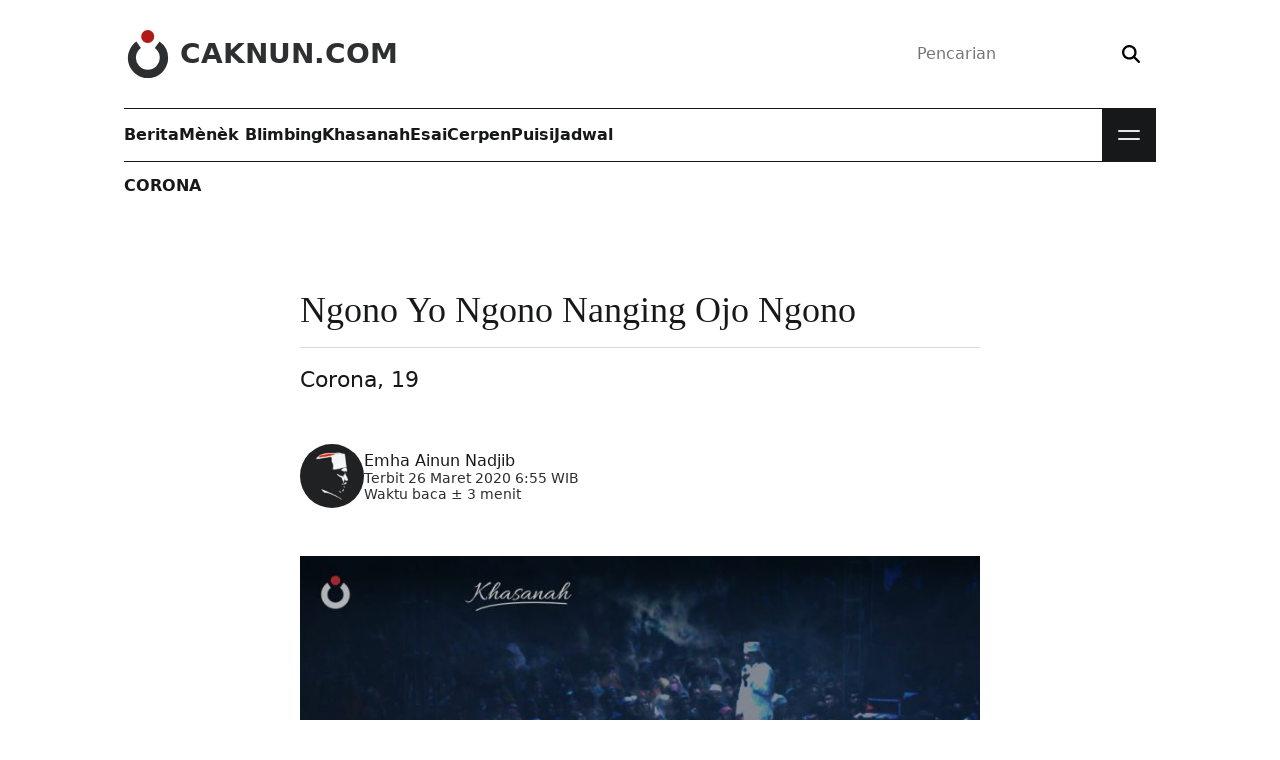

--- FILE ---
content_type: text/html; charset=UTF-8
request_url: https://www.caknun.com/2020/ngono-yo-ngono-nanging-ojo-ngono/
body_size: 15043
content:
<!doctype html>
<html lang="id">
<head>
	<meta charset="utf-8">
	<meta http-equiv="x-ua-compatible" content="ie=edge">
	<meta name="viewport" content="width=device-width,initial-scale=1">
	<title>Ngono Yo Ngono  Nanging Ojo Ngono • CakNun.com</title>
<link rel="preconnect" href="https://assets.caknun.com" crossorigin><link rel="preconnect" href="https://www.googletagmanager.com" crossorigin><link rel="preconnect" href="https://www.google-analytics.com" crossorigin><style>@font-face{font-family:'DM Serif Display';font-style:normal;font-weight:400;font-display:swap;src:url(https://assets.caknun.com/static/fonts/dmserifdisplay/v17/-nFnOHM81r4j6k0gjAW3mujVU2B2G_Bx0vrx52g.woff2) format("woff2");unicode-range:U+0000-00FF,U+0131,U+0152-0153,U+02BB-02BC,U+02C6,U+02DA,U+02DC,U+0304,U+0308,U+0329,U+2000-206F,U+20AC,U+2122,U+2191,U+2193,U+2212,U+2215,U+FEFF,U+FFFD;}@font-face{font-family:'DM Serif Display';font-style:italic;font-weight:400;font-display:swap;src:url(https://assets.caknun.com/static/fonts/dmserifdisplay/v17/-nFhOHM81r4j6k0gjAW3mujVU2B2G_VB0PD2xWr53A.woff2) format("woff2");unicode-range:U+0000-00FF,U+0131,U+0152-0153,U+02BB-02BC,U+02C6,U+02DA,U+02DC,U+0304,U+0308,U+0329,U+2000-206F,U+20AC,U+2122,U+2191,U+2193,U+2212,U+2215,U+FEFF,U+FFFD;}@font-face{font-family:'Public Sans';font-style:normal;font-weight:100 900;src:url(https://assets.caknun.com/static/fonts/publicsans/v21/ijwRs572Xtc6ZYQws9YVwnNGfJ7QwOk1.woff2) format("woff2");unicode-range:U+0000-00FF,U+0131,U+0152-0153,U+02BB-02BC,U+02C6,U+02DA,U+02DC,U+0304,U+0308,U+0329,U+2000-206F,U+20AC,U+2122,U+2191,U+2193,U+2212,U+2215,U+FEFF,U+FFFD;}@font-face{font-family:'Public Sans';font-style:italic;font-weight:100 900;src:url(https://assets.caknun.com/static/fonts/publicsans/v21/ijwTs572Xtc6ZYQws9YVwnNDTJzax8s3Jik.woff2) format("woff2");unicode-range:U+0000-00FF,U+0131,U+0152-0153,U+02BB-02BC,U+02C6,U+02DA,U+02DC,U+0304,U+0308,U+0329,U+2000-206F,U+20AC,U+2122,U+2191,U+2193,U+2212,U+2215,U+FEFF,U+FFFD;}</style>
<style>:root{--cb0:#000;--cb1:rgba(0,0,0,.9);--cb2:rgba(0,0,0,.7);--cb3:rgba(0,0,0,.3);--cb4:rgba(0,0,0,.15);--cw0:#fff;--cw1:hsla(0,0%,100%,.9);--cw2:hsla(0,0%,100%,.7);--cw3:hsla(0,0%,100%,.3);--cw4:hsla(0,0%,100%,.15);--cd0:#171819;--cd1:rgba(23,24,25,.9);--cd2:rgba(23,24,25,.6);--cd3:rgba(23,24,25,.3);--cd4:rgba(23,24,25,.15);--cr0:#a00;--cr1:rgba(170,0,0,.9);--cr2:rgba(170,0,0,.6);--cr3:rgba(170,0,0,.3);--cr4:rgba(170,0,0,.15);--cl0:#0b5394;--cl1:rgba(11,83,148,.9);--cl2:rgba(11,83,148,.6);--cl3:rgba(11,83,148,.3);--cl4:rgba(11,83,148,.15);color-scheme:light;--bgcolor:var(--cw0);--text:var(--cd0);--link:var(--cd0)}[data-theme=dark]{color-scheme:dark;--bgcolor:var(--cd0);--text:var(--cw0);--link:var(--cw0)}html{line-height:1.15;-webkit-text-size-adjust:100%}body{margin:0}main{display:block}h1{font-size:2em;margin:.67em 0}hr{box-sizing:content-box;height:0;overflow:visible}pre{font-family:monospace,monospace;font-size:1em}a{background-color:transparent}abbr[title]{border-bottom:none;text-decoration:underline;-webkit-text-decoration:underline dotted;text-decoration:underline dotted}b,strong{font-weight:bolder}code,kbd,samp{font-family:monospace,monospace;font-size:1em}small{font-size:80%}sub,sup{font-size:85%;line-height:0;position:relative;vertical-align:baseline}sub{bottom:-.25rem}sup{top:-.5rem}img{border-style:none}button,input,optgroup,select,textarea{font-family:inherit;font-size:100%;line-height:1.15;margin:0}button,input{overflow:visible}button,select{text-transform:none}[type=button],[type=reset],[type=submit],button{-webkit-appearance:button}[type=button]::-moz-focus-inner,[type=reset]::-moz-focus-inner,[type=submit]::-moz-focus-inner,button::-moz-focus-inner{border-style:none;padding:0}[type=button]:-moz-focusring,[type=reset]:-moz-focusring,[type=submit]:-moz-focusring,button:-moz-focusring{outline:1px dotted ButtonText}fieldset{padding:.35em .75em .625em}legend{box-sizing:border-box;color:inherit;display:table;max-width:100%;padding:0;white-space:normal}progress{vertical-align:baseline}textarea{overflow:auto}[type=checkbox],[type=radio]{box-sizing:border-box;padding:0}[type=number]::-webkit-inner-spin-button,[type=number]::-webkit-outer-spin-button{height:auto}[type=search]{-webkit-appearance:textfield;outline-offset:-2px}[type=search]::-webkit-search-decoration{-webkit-appearance:none}::-webkit-file-upload-button{-webkit-appearance:button;font:inherit}details{display:block}summary{display:list-item}[hidden],template{display:none}*,:after,:before{box-sizing:border-box}:focus-visible{outline:2px solid var(--cd0);outline-offset:4px}:target{scroll-margin-top:2ex}::-moz-selection{background:var(--cd1);color:var(--cw1)}::selection{background:var(--cd1);color:var(--cw1)}blockquote,dd,dl,dt,figure,form,h1,h2,h3,li,ol,p,pre,ul{margin:0;padding:0}body{-webkit-font-smoothing:antialiased;-webkit-tap-highlight-color:transparent;background-color:var(--bgcolor);color:var(--text);font-family:Public Sans,Segoe UI,system-ui,-apple-system,sans-serif;font-size:1rem;line-height:1.5;min-height:100vh;text-rendering:optimizeLegibility}.z,body{padding:0}.z{border:0;clip:rect(0 0 0 0);clip:rect(0,0,0,0);height:1px;margin:-1px;overflow:hidden;position:absolute;white-space:nowrap;width:1px}svg{display:inline-block;fill:currentcolor;stroke:currentcolor;stroke-width:0;vertical-align:top}svg:not(:root){overflow:hidden}h1{font-size:calc(1.35rem + 1.2vw)}@media (min-width:1200px){h1{font-size:2.25rem}}h2{font-size:calc(1.3rem + .6vw)}@media (min-width:1200px){h2{font-size:1.75rem}}h3{font-size:1.25rem}h1,h2,h3{line-height:1.15}p{overflow-wrap:break-word}a{color:var(--link);line-height:inherit;text-decoration:none}[type=search],[type=text]{-webkit-appearance:none;-moz-appearance:none;appearance:none;background:transparent;border:0;box-sizing:border-box;outline:0}[type=submit],button{background:transparent;border:0;outline:none;padding:0}img{display:block;height:auto;max-width:100%}.elps{display:-webkit-box;-webkit-line-clamp:2;-webkit-box-orient:vertical}.elps,.elpt{color:inherit;text-overflow:ellipsis}.elpt{white-space:nowrap}.elpt,.flex{overflow:hidden}.flex{position:relative;width:100%}.flex embed,.flex iframe{background:var(--cd4);border:0;height:100%;width:100%}.flex.ls{aspect-ratio:16/9}.flex.old{aspect-ratio:4/3}.flex.ig{aspect-ratio:2/3}.wpp-shortcode{opacity:0;transition:opacity .15s}.wpp-shortcode.wpp-ajax{min-height:auto;opacity:1}.cwa{color:var(--cw0)}.cwb{color:var(--cw1)}.cwc{color:var(--cw2)}.cda{color:var(--cd0)}.cdb{color:var(--cd1)}.cdc{color:var(--cd2)}.cra{color:var(--cr0)}.crb{color:var(--cr1)}.bwa{background:var(--cw0)}.bbb{background:var(--cb1)}.bda{background:var(--cd0)}.bdb{background:var(--cd1)}.bde{background:var(--cd4)}.bra{background:var(--cr0)}.brb{background:var(--cr1)}.bre{background:var(--cr4)}.ffa{font-family:Public Sans,Segoe UI,system-ui,-apple-system,sans-serif}.ffb{font-family:"DM Serif Display",Georgia,Times,serif}.ffc{font-family:monospace,monospace}.fla{letter-spacing:-.04em}.fsb{font-size:.875rem}.fsc{font-size:1rem}.fsd{font-size:1.125rem}.fse{font-size:1.25rem}.fsf{font-size:calc(1.2625rem + .15vw)}@media (min-width:1200px){.fsf{font-size:1.375rem}}.fsg{font-size:calc(1.275rem + .3vw)}@media (min-width:1200px){.fsg{font-size:1.5rem}}.fsh{font-size:calc(1.3rem + .6vw)}@media (min-width:1200px){.fsh{font-size:1.75rem}}.fsi{font-size:calc(1.325rem + .9vw)}@media (min-width:1200px){.fsi{font-size:2rem}}.fsj{font-size:calc(1.35rem + 1.2vw)}@media (min-width:1200px){.fsj{font-size:2.25rem}}.fsk{font-size:calc(1.3875rem + 1.65vw)}@media (min-width:1200px){.fsk{font-size:2.625rem}}.fsl{font-size:calc(1.425rem + 2.1vw)}@media (min-width:1200px){.fsl{font-size:3rem}}.fwa{font-weight:400}.fwb{font-weight:700}.ftt{text-transform:uppercase}.ftc{text-align:center}.ftd:focus,.ftd:hover{text-decoration:none}.fte:focus,.fte:hover{filter:brightness(.85)}.fha{line-height:normal}.fhb{line-height:1}.fhc{line-height:1.333}.mta{margin-top:4px}.mtb{margin-top:.5rem}.mtc{margin-top:1rem}.mtd{margin-top:1.5rem}.mte{margin-top:2rem}.mtf{margin-top:3rem}.mtg{margin-top:4rem}.mti{margin-top:-3rem}.mtj{margin-top:-4rem}.mra{margin-right:4px}.mrb{margin-right:.5rem}.mrc{margin-right:1rem}.mre{margin-right:2rem}.mba{margin-bottom:4px}.mbb{margin-bottom:.5rem}.mbc{margin-bottom:1rem}.mbd{margin-bottom:1.5rem}.mbe{margin-bottom:2rem}.mbf{margin-bottom:3rem}.mbg{margin-bottom:4rem}.mla{margin-left:4px}.mlb{margin-left:.5rem}.mlc{margin-left:1rem}.mle{margin-left:2rem}.mx{margin:0 1.5rem}.pta{padding-top:4px}.ptb{padding-top:.5rem}.ptc{padding-top:1rem}.ptd{padding-top:1.5rem}.pte{padding-top:2rem}.ptf{padding-top:3rem}.ptg{padding-top:4rem}.pth{padding-top:5rem}.ptz{padding-top:15rem}.pra{padding-right:4px}.prb{padding-right:.5rem}.prc{padding-right:1rem}.prd{padding-right:1.5rem}.pre{padding-right:2rem}.prf{padding-right:3rem}.prg{padding-right:4rem}.pba{padding-bottom:4px}.pbb{padding-bottom:.5rem}.pbc{padding-bottom:1rem}.pbd{padding-bottom:1.5rem}.pbe{padding-bottom:2rem}.pbf{padding-bottom:3rem}.pbg{padding-bottom:4rem}.pla{padding-left:4px}.plb{padding-left:.5rem}.plc{padding-left:1rem}.pld{padding-left:1.5rem}.ple{padding-left:2rem}.plf{padding-left:3rem}.plg{padding-left:4rem}.pw{padding:1rem}.px{padding:0 1.5rem}.py{padding:1rem 1.5rem}.pz{padding:.5rem 1.5rem}.ra{border-radius:6px}.rb{border-radius:.5rem}.rc{border-radius:.625rem}.rd{border-radius:.75rem}.re{border-radius:2rem}.rg{border-radius:50%}.daa{display:block}.dab{display:inline-block}.dfa{display:flex}.dfb{flex-wrap:wrap}.dfc{flex-direction:column}.dfd{align-self:flex-start}.dfe{align-items:center}.dff{align-items:flex-start}.dfg{flex:1 1 auto}.dfh{flex:1 1 0}.dfi{flex-basis:18.75rem}.dfo{justify-content:space-between}.dfp{justify-content:center}.dfq{justify-content:flex-end}.dfr{flex-basis:50%}.dga{display:grid}.dgb{grid:auto-flow/repeat(2,1fr)}.dgc{grid:auto-flow/repeat(3,1fr)}.dgd{grid:auto-flow/repeat(4,1fr)}@media (max-width:1022px){.dgd{grid:auto-flow/repeat(3,1fr)}}.dge{grid:auto-flow/repeat(5,1fr)}.dgf{grid:auto-flow/repeat(auto,1fr)}.ga{-moz-column-gap:4rem;column-gap:4rem}.gb{-moz-column-gap:2rem;column-gap:2rem}.gc{-moz-column-gap:1.5rem;column-gap:1.5rem}.gd{-moz-column-gap:1rem;column-gap:1rem}.ge{-moz-column-gap:.5rem;column-gap:.5rem}.gf{row-gap:4rem}.gg{row-gap:3rem}.gh{row-gap:2rem}.gi{row-gap:1.5rem}.gj{row-gap:1rem}.gk{row-gap:.5rem}.ov{overflow:hidden}.ow{overflow-wrap:anywhere}.ob{overflow-wrap:break-word}.ox{overflow-x:scroll;overflow-y:hidden;scroll-behavior:smooth;scroll-snap-type:none}.ox li:last-of-type{padding-right:1rem}.oxa{scrollbar-width:none}.os{white-space:nowrap}.psa{position:relative}.psb{position:absolute}.psc{position:fixed}.pst{position:sticky}.bl:after,.blr:after,.bt:before{content:"";display:block;height:1px;left:0;position:absolute;right:0}.bt:before{top:0}.bl:after,.bt:before{background:var(--cb4)}.bl:after{bottom:0}.blr:after{background:var(--cr1);bottom:0}.blx .bl:last-of-type:after{background:transparent}.za{z-index:1}.zb{z-index:2}.zc{z-index:3}.zd{z-index:4}.als{aspect-ratio:16/9}.asq{aspect-ratio:1}.ofc img{-o-object-fit:cover;object-fit:cover}.wa{width:1rem}.wb{width:1.5rem}.wc{width:1.75rem}.wd{width:2rem}.we{width:3rem}.wf{width:4rem}.wg{width:6rem}.wh{width:8rem}.wi{width:13.75rem}.wr{max-width:67.5rem}.ws{width:18.75rem}.wt{max-width:42.5rem}.wu{max-width:calc(100% - 2rem)}.wv{max-width:50%}.ww{width:100%}.ha{height:1rem}.hb{height:1.5rem}.hc{height:1.75rem}.hd{height:2rem}.he{height:3rem}.hf{height:4rem}.hg{height:6rem}.hh{height:8rem}.hi{height:13.75rem}.hw{height:100%}.ua{list-style-type:none}.uw:after{clear:both;content:"";display:block}.s__header_t{height:6.75rem}.brand__d{fill:var(--cr1)}.brand__c{fill:var(--cd1)}.brand__n{color:var(--cd1)}.s__menu.bl:after,.s__menu.bt:before{background:var(--cd0)}.m__nav{min-height:3.375rem}.m__nav a{color:var(--text)}.mbtn{background:var(--cd0);cursor:pointer;height:3.375rem;width:3.375rem}.mbtn__b{height:1.875rem;right:.75rem;top:.75rem;transform:none;width:1.875rem}.mbtn__l{background:var(--cw1);height:2px;right:4px;width:1.375rem}.mbtn__lb,.mbtn__lt{transition:transform .2s}.mbtn__lt{top:.875rem;transform:translateY(-4px)}.mbtn__lb{bottom:.875rem;transform:translateY(4px)}.s__nav{background:var(--cd0);display:flex;left:0;max-height:0;overflow:hidden;position:absolute;top:3.375rem;transition:max-height .2s;width:100%}.s__nav a{color:var(--cw1)}.s__nav .bl:after{background:var(--cw4)}.nav__d{bottom:0;left:0;pointer-events:none;right:0;top:0}.bg .s__menu:after,.bg .s__menu:before{background:var(--cw1)}.bg .brand__c,.bg .brand__d{fill:var(--cw1)}.bg .brand__n{color:var(--cw1)}.bg .m__nav a{color:var(--cw0)}.bg form{box-shadow:0 0 0 1px var(--cw2)}.bg button{color:var(--cw2)}.bg .mbtn{background:var(--cw0)}.bg .mbtn__l{background:var(--cd1)}.hl{background:var(--cd0)}</style><style>@charset "UTF-8";.art__content h2,.art__content h3{font-family:"DM Serif Display",Georgia,Times,serif;margin-bottom:1rem;margin-top:3rem}.art__content h3{font-size:calc(1.2625rem + .15vw)}@media (min-width:1200px){.art__content h3{font-size:1.375rem}}.art__content a{color:var(--cr0);text-decoration:underline}.art__content a:hover,ß .art__content a:focus{text-decoration:none}.art__content dl,.art__content ol,.art__content p,.art__content ul{font-size:1.1875rem;line-height:1.75}.art__content p{margin-bottom:2.25rem}.art__content .arabic{direction:rtl;font-size:calc(1.3rem + .6vw)}@media (min-width:1200px){.art__content .arabic{font-size:1.75rem}}.art__content .alignleft,.art__content .alignright{display:block;max-width:50%}.art__content .alignleft{float:left;margin:.5rem 2rem 2rem -4.5rem}.art__content .alignright{float:right;margin:.5rem -4.5rem 2rem 2rem}.art__content blockquote{background:var(--cd4);background:linear-gradient(90deg,#ddd,#dedede 35%,#eee);border-left:.5625rem solid var(--cd3);border-radius:.5rem;display:flex;flex-wrap:wrap;line-height:1.85;margin-bottom:3rem;overflow-wrap:break-word;padding:2rem}.art__content blockquote p{flex:0 0 100%;font-size:calc(1.2625rem + .15vw)}@media (min-width:1200px){.art__content blockquote p{font-size:1.375rem}}.art__content blockquote p:last-child{margin-bottom:0}.art__content .mg{background:transparent;border-left:0;box-shadow:2px 2px 0 5px var(--cd4);color:var(--cb2);margin-left:-5rem;padding-left:6rem;position:relative}.art__content .mg:before{color:var(--cd3);content:" “";font-size:calc(2rem + 9vw);left:1rem;position:absolute;top:-2rem}@media (min-width:1200px){.art__content .mg:before{font-size:8.75rem}}.art__content .mb{background:transparent;border-left:.4375rem solid var(--cr1);border-radius:0;color:var(--cb2)}.art__content .flex,.art__content .list__satu li{margin-bottom:2rem}.art__content .list__satu li p{margin-bottom:0;margin-top:2rem}.note{background:var(--cd4);background:linear-gradient(90deg,#ddd,#dedede 35%,#eee);border-left:.4375rem solid var(--cr0);color:var(--cd0);margin-bottom:2rem;padding:2rem}.note__bottom{margin-top:2rem}</style><link rel="preload" as="image" href="https://assets.caknun.com/media/2020/03/20200326-khasanah-ngono-yo-ngono.jpg" imagesrcset="https://assets.caknun.com/media/2020/03/20200326-khasanah-ngono-yo-ngono.jpg 1280w, https://assets.caknun.com/media/2020/03/20200326-khasanah-ngono-yo-ngono-380x214.jpg 380w, https://assets.caknun.com/media/2020/03/20200326-khasanah-ngono-yo-ngono-1024x576.jpg 1024w, https://assets.caknun.com/media/2020/03/20200326-khasanah-ngono-yo-ngono-220x124.jpg 220w, https://assets.caknun.com/media/2020/03/20200326-khasanah-ngono-yo-ngono-768x432.jpg 768w" imagesizes="auto, (max-width: 540px) 380px, (min-width: 541px) 768px, (min-width: 1020px) 1024px, 100vw" type="image/jpeg"><meta name="robots" content="max-snippet:0,max-image-preview:standard,max-video-preview:0" />
<link rel="canonical" href="https://www.caknun.com/2020/ngono-yo-ngono-nanging-ojo-ngono/" />
<meta name="description" content="Setiap orang hari ini memang dianjurkan atau diseyogyakan untuk membangun sendiri di dalam hati dan pikirannya kesadaran lockdown atas hidupnya…" />
<meta property="og:type" content="article" />
<meta property="og:locale" content="id_ID" />
<meta property="og:site_name" content="CakNun.com" />
<meta property="og:title" content="Ngono Yo Ngono  Nanging Ojo Ngono • CakNun.com" />
<meta property="og:description" content="Setiap orang hari ini memang dianjurkan atau diseyogyakan untuk membangun sendiri di dalam hati dan pikirannya kesadaran lockdown atas hidupnya, disuruh atau tidak oleh pihak manapun. Kenapa?" />
<meta property="og:url" content="https://www.caknun.com/2020/ngono-yo-ngono-nanging-ojo-ngono/" />
<meta property="og:image" content="https://assets.caknun.com/media/2020/03/20200326-khasanah-ngono-yo-ngono.jpg" />
<meta property="og:image:width" content="1280" />
<meta property="og:image:height" content="720" />
<meta property="og:image" content="https://www.caknun.com/media/2020/03/20200326-khasanah-ngono-yo-ngono.jpg" />
<meta property="article:published_time" content="2020-03-25T23:55:01+00:00" />
<meta property="article:modified_time" content="2023-05-24T02:15:32+00:00" />
<meta property="article:author" content="https://www.facebook.com/caknundotcom" />
<meta property="article:publisher" content="https://www.facebook.com/caknundotcom" />
<meta name="twitter:card" content="summary_large_image" />
<meta name="twitter:site" content="@caknundotcom" />
<meta name="twitter:creator" content="@caknundotcom" />
<meta name="twitter:title" content="Ngono Yo Ngono  Nanging Ojo Ngono • CakNun.com" />
<meta name="twitter:description" content="Setiap orang hari ini memang dianjurkan atau diseyogyakan untuk membangun sendiri di dalam hati dan pikirannya kesadaran lockdown atas hidupnya, disuruh atau tidak oleh pihak manapun. Kenapa?" />
<meta name="twitter:image" content="https://assets.caknun.com/media/2020/03/20200326-khasanah-ngono-yo-ngono.jpg" />
<script id="wpp-js" src="https://www.caknun.com/wp-content/plugins/wordpress-popular-posts/assets/js/wpp.min.js?ver=7.3.6" data-sampling="0" data-sampling-rate="50" data-api-url="https://www.caknun.com/wp-json/wordpress-popular-posts" data-post-id="18991" data-token="d080d123fb" data-lang="0" data-debug="0"></script>
<script type="application/ld+json">{"@context":"https:\/\/schema.org","@graph":[[{"@type":"BreadcrumbList","itemListElement":[{"@type":"ListItem","position":1,"name":"CakNun.com","item":"https:\/\/www.caknun.com"},{"@type":"ListItem","position":2,"name":"Corona","item":"https:\/\/www.caknun.com\/tag\/corona"},{"@type":"ListItem","position":3,"name":"Ngono Yo Ngono \u2028Nanging Ojo Ngono"}]},{"@type":"BreadcrumbList","itemListElement":[{"@type":"ListItem","position":1,"name":"CakNun.com","item":"https:\/\/www.caknun.com"},{"@type":"ListItem","position":2,"name":"Esai","item":"https:\/\/www.caknun.com\/tag\/esai"},{"@type":"ListItem","position":3,"name":"Ngono Yo Ngono \u2028Nanging Ojo Ngono"}]},{"@type":"BreadcrumbList","itemListElement":[{"@type":"ListItem","position":1,"name":"CakNun.com","item":"https:\/\/www.caknun.com"},{"@type":"ListItem","position":2,"name":"Khasanah","item":"https:\/\/www.caknun.com\/tag\/khasanah"},{"@type":"ListItem","position":3,"name":"Ngono Yo Ngono \u2028Nanging Ojo Ngono"}]}],{"@type":"Article","headline":"Ngono Yo Ngono \u2028Nanging Ojo Ngono","description":"Setiap orang hari ini memang dianjurkan atau diseyogyakan untuk membangun sendiri di dalam hati dan pikirannya kesadaran lockdown atas hidupnya\u2026","datePublished":"2020-03-26T06:55:01+07:00","dateModified":"2023-05-24T09:15:32+07:00","url":"https:\/\/www.caknun.com\/2020\/ngono-yo-ngono-nanging-ojo-ngono","inLanguage":"id_ID","articleSection":["Corona","Esai","Khasanah"],"image":"https:\/\/assets.caknun.com\/media\/2020\/03\/20200326-khasanah-ngono-yo-ngono.jpg","mainEntityOfPage":{"@type":"WebPage","@id":"https:\/\/www.caknun.com\/2020\/ngono-yo-ngono-nanging-ojo-ngono"},"author":{"@type":"Person","name":"Emha Ainun Nadjib","alternateName":["Muhammad Ainun Nadjib","MH Ainun Nadjib","Emha","Cak Nun","Mbah Nun"],"url":"https:\/\/www.caknun.com\/author\/emha-ainun-nadjib"},"publisher":{"@type":"Organization","name":"CakNun.com","url":"https:\/\/www.caknun.com","logo":"https:\/\/assets.caknun.com\/static\/img\/schema-logo.png","sameAs":["https:\/\/www.facebook.com\/caknundotcom","https:\/\/twitter.com\/caknundotcom","https:\/\/www.instagram.com\/caknundotcom","https:\/\/www.youtube.com\/@caknundotcom","https:\/\/www.pinterest.com\/caknundotcom","https:\/\/soundcloud.com\/caknundotcom","https:\/\/news.google.com\/publications\/CAAqBwgKMJ7EsQswq9_IAw?ceid=ID:en&oc=3"],"address":{"@type":"PostalAddress","streetAddress":"Jl. Wates km 2.5 Gg. Barokah No. 287 Kadipiro, Ngestiharjo, Kasihan","postalCode":"55182","addressLocality":"Bantul","addressRegion":"Special Region of Yogyakarta","addressCountry":"ID"}}}]}</script><link rel="apple-touch-icon" href="https://assets.caknun.com/static/favicon/apple-touch-icon.png" sizes="180x180"><link rel="icon" href="https://assets.caknun.com/static/favicon/favicon-32x32.png" sizes="32x32" type="image/png"><link rel="icon" href="https://assets.caknun.com/static/favicon/favicon-16x16.png" sizes="16x16" type="image/png"><link rel="manifest" href="https://www.caknun.com/ew13pe.webmanifest"><link rel="mask-icon" href="https://assets.caknun.com/static/favicon/safari-pinned-tab.svg" color="#cc0000"><meta name="apple-mobile-web-app-title" content="CakNun.com"><meta name="application-name" content="CakNun.com"><meta name="msapplication-TileColor" content="#cc0000"><meta name="theme-color" content="#ffffff"><style id='wp-img-auto-sizes-contain-inline-css'>
img:is([sizes=auto i],[sizes^="auto," i]){contain-intrinsic-size:3000px 1500px}
/*# sourceURL=wp-img-auto-sizes-contain-inline-css */
</style>
<link rel="stylesheet" href="https://www.caknun.com/wp-content/plugins/litespeed-cache/assets/css/litespeed-dummy.css"><link rel="stylesheet" href="https://assets.caknun.com/static/css/mainbaseDwmaekaelah3uf.css" media="print" onload="this.media='all'; this.onload=null;"><script src="https://www.googletagmanager.com/gtag/js?id=G-VEHGM22LZB" async></script><script>
window.dataLayer = window.dataLayer || [];function gtag(){dataLayer.push(arguments);}gtag('js', new Date());gtag('config', 'G-VEHGM22LZB', {cookie_flags: 'SameSite=None;Secure'});
//# sourceURL=gtag-js-after
</script><link rel="amphtml" href="https://www.caknun.com/2020/ngono-yo-ngono-nanging-ojo-ngono/?amp=1"><link rel="icon" href="https://assets.caknun.com/media/2022/06/cropped-schema-logo-1-32x32.png" sizes="32x32">
<link rel="icon" href="https://assets.caknun.com/media/2022/06/cropped-schema-logo-1-192x192.png" sizes="192x192">
<link rel="apple-touch-icon" href="https://assets.caknun.com/media/2022/06/cropped-schema-logo-1-180x180.png">
<meta name="msapplication-TileImage" content="https://assets.caknun.com/media/2022/06/cropped-schema-logo-1-270x270.png">
<link rel="stylesheet" href="https://assets.caknun.com/static/css/mainbasePwmaekaelah3uf.css" media="print"></head>
<body  class="single">
		<header id="shdr" class="s__header dfa dfp">
		<div class="wr ww px">
			<div class="s__header_t psa dfa dfe dfo">
				<a class="brand ftd dfa dfe zd" href="https://www.caknun.com/" aria-label="CakNun.com">
					<svg class="brand__l we he mrb" role="img" viewBox="0 0 48 48" xmlns="http://www.w3.org/2000/svg">
						<path class="brand__d" d="M30.24 6.51A6.52 6.52 0 1123.72 0a6.52 6.52 0 016.52 6.51z"></path>
						<path class="brand__c" d="M44.11 28a20.11 20.11 0 11-31.73-16.4l4.51 6.51a11.91 11.91 0 1013.91 0l4.71-6.63A20 20 0 0144.11 28z"></path>
					</svg>
											<div class="brand__n fsh fwb ftt fhb">CakNun.com</div>
									</a>
				<div class="s__bx zd">
	<form action="https://www.caknun.com/" class="dfa dfe re bsb" role="search">
		<label for="header-search-input" class="z">Pencarian</label>
		<input type="search" class="dfg ptb pra pbb plc" value="" id="header-search-input" name="s" placeholder="Pencarian" required>
		<button type="submit" class="ptb prc pbb pla" aria-label="Search">
			<svg xmlns="http://www.w3.org/2000/svg" viewBox="0 0 512 512" width="18px" height="18px" aria-hidden="true">
				<path d="M416 208c0 45.9-14.9 88.3-40 122.7L502.6 457.4c12.5 12.5 12.5 32.8 0 45.3s-32.8 12.5-45.3 0L330.7 376c-34.4 25.2-76.8 40-122.7 40C93.1 416 0 322.9 0 208S93.1 0 208 0S416 93.1 416 208zM208 352a144 144 0 1 0 0-288 144 144 0 1 0 0 288z"></path>
			</svg>
		</button>
	</form>
</div>
			</div>
			<div class="wr s__menu dfa psa bt bl zd">
				<nav class="m__nav dfa dfh" aria-label="Primary Navigation"><ul id="mainnav" class="dfa gb"><li class="dfa"><a href="https://www.caknun.com/tag/berita/" class="dfa dfe ftd fwb fte">Berita</a></li>
<li class="dfa"><a href="https://www.caknun.com/tag/menek-blimbing/" class="dfa dfe ftd fwb fte">Mènèk Blimbing</a></li>
<li class="dfa"><a href="https://www.caknun.com/tag/khasanah/" class="dfa dfe ftd fwb fte">Khasanah</a></li>
<li class="dfa"><a href="https://www.caknun.com/tag/esai/" class="dfa dfe ftd fwb fte">Esai</a></li>
<li class="dfa"><a href="https://www.caknun.com/tag/cerpen/" class="dfa dfe ftd fwb fte">Cerpen</a></li>
<li class="dfa"><a href="https://www.caknun.com/tag/puisi/" class="dfa dfe ftd fwb fte">Puisi</a></li>
<li class="dfa"><a href="https://www.caknun.com/jadwal/" class="dfa dfe ftd fwb fte">Jadwal</a></li>
</ul></nav><div class="s__nav">
	<div class="dfa dfc ww">
		<nav aria-label="Secondary Navigation"><ul id="subnav" class="ua dga dgd gb ww ptf prf pbf plf"><li class="psa bl"><a href="https://www.caknun.com/tag/tadabbur-hari-ini/" class="dfa ftd ptc pbb">Tadabbur Hari ini</a></li>
<li class="psa bl"><a href="https://www.caknun.com/tag/tentang-cak-nun/" class="dfa ftd ptc pbb">Tentang Cak Nun</a></li>
<li class="psa bl"><a href="https://www.caknun.com/tag/repertoar/" class="dfa ftd ptc pbb">Repertoar</a></li>
<li class="psa bl"><a href="https://www.caknun.com/tag/maiyahan/" class="dfa ftd ptc pbb">Maiyahan</a></li>
<li class="psa bl"><a href="https://www.caknun.com/tag/tajuk/" class="dfa ftd ptc pbb">Tajuk</a></li>
<li class="psa bl"><a href="https://www.caknun.com/video/" class="dfa ftd ptc pbb">Video</a></li>
<li class="psa bl"><a href="https://www.caknun.com/foto/" class="dfa ftd ptc pbb">Foto</a></li>
<li class="psa bl"><a href="https://www.caknun.com/tag/asepi/" class="dfa ftd ptc pbb">Asepi</a></li>
<li class="psa bl"><a href="https://www.caknun.com/tag/wedang-uwuh/" class="dfa ftd ptc pbb">Wedang Uwuh</a></li>
<li class="psa bl"><a href="https://www.caknun.com/tag/kebon/" class="dfa ftd ptc pbb">Kebon</a></li>
<li class="psa bl"><a href="https://www.caknun.com/tag/daur/" class="dfa ftd ptc pbb">Daur</a></li>
<li class="psa bl"><a href="https://www.caknun.com/tag/pemimpin-yang-tuhan/" class="dfa ftd ptc pbb">Pemimpin Yang Tuhan</a></li>
<li class="psa bl"><a href="https://www.caknun.com/tag/akademika/" class="dfa ftd ptc pbb">Akademika</a></li>
<li class="psa bl"><a href="https://www.caknun.com/buku/" class="dfa ftd ptc pbb">Buku Emha</a></li>
<li class="psa bl"><a href="https://www.caknun.com/teater/" class="dfa ftd ptc pbb">Teater</a></li>
<li class="psa bl"><a href="https://www.caknun.com/tag/kizano/" class="dfa ftd ptc pbb">Kizano</a></li>
<li class="psa bl"><a href="https://www.caknun.com/tag/reformasi-nkri/" class="dfa ftd ptc pbb">Reformasi NKRI</a></li>
<li class="psa bl"><a href="https://www.caknun.com/tag/infografis/" class="dfa ftd ptc pbb">Infografis</a></li>
<li class="psa bl"><a href="https://www.caknun.com/tag/bongkah/" class="dfa ftd ptc pbb">Bongkah</a></li>
<li class="psa bl"><a href="https://www.caknun.com/tag/lubuk/" class="dfa ftd ptc pbb">Lubuk</a></li>
<li class="psa bl"><a href="https://www.caknun.com/nama-hari-ini/" class="dfa ftd ptc pbb">Nama Hari Ini</a></li>
<li class="psa bl"><a href="https://www.caknun.com/diskografi/" class="dfa ftd ptc pbb">Diskografi</a></li>
<li class="psa bl"><a href="https://www.caknun.com/tag/tetes/" class="dfa ftd ptc pbb">Tetes</a></li>
<li class="psa bl"><a href="https://www.caknun.com/download/" class="dfa ftd ptc pbb">Download</a></li>
</ul></nav>	</div>
</div>
				<button class="mbtn" aria-label="Open Menu">
					<span class="mbtn__b mbtn__bt psb"><span class="mbtn__l mbtn__lt ra daa psb"></span></span>
					<span class="mbtn__b mbtn__bb psb"><span class="mbtn__l mbtn__lb ra daa psb"></span></span>
				</button>
			</div>
			<div class="nav__d daa psc ww hw zb"></div>
		</div>
	</header>
	<div class="dfa dfp psa hh"><div class="wr ww px"><nav class="fsc fwb fhb ftt ptc" aria-label="Breadcrumbs"><a href="https://www.caknun.com/tag/corona/">Corona</a></nav></div></div><div class="dfa dfc dfe"><div class="wr ww px">			<main class="ndol">
				<div class="dfa dfp">	<article class="wt ww">
		<header>
			<h1 class="ffb fwa">Ngono Yo Ngono  Nanging Ojo Ngono</h1><div class="fsf mtc psa bt ptc">Corona, 19</div>	<div class="cdb dfa dfe mtf mbf gd">
		<a href="https://www.caknun.com/author/emha-ainun-nadjib/">
			<img class="rg asq wf hf" src="https://assets.caknun.com/media/2024/09/avatar-ean-96x96.webp" alt="Emha Ainun Nadjib" width="64" height="64">		</a>
		<div class="dfa dfc fha">
			<a href="https://www.caknun.com/author/emha-ainun-nadjib/" title="Posts by Emha Ainun Nadjib" class="author url fn" rel="author">Emha Ainun Nadjib</a>			<div class="fsb dfa dfc">
				<time datetime="2020-03-26T06:55:01+07:00">Terbit 26 Maret 2020 6:55 WIB</time><span>Waktu baca &#177; 3 menit</span>			</div>
		</div>
	</div>
			</header>
		<div class="art__content ob">
			<figure class="bde mbe"><img  fetchpriority="high" decoding="async" class="alignnone size-full wp-image-18992"  src="https://assets.caknun.com/media/2020/03/20200326-khasanah-ngono-yo-ngono.jpg"  alt="" width="1280" height="720" srcset="https://assets.caknun.com/media/2020/03/20200326-khasanah-ngono-yo-ngono.jpg 1280w, https://assets.caknun.com/media/2020/03/20200326-khasanah-ngono-yo-ngono-380x214.jpg 380w, https://assets.caknun.com/media/2020/03/20200326-khasanah-ngono-yo-ngono-1024x576.jpg 1024w, https://assets.caknun.com/media/2020/03/20200326-khasanah-ngono-yo-ngono-220x124.jpg 220w, https://assets.caknun.com/media/2020/03/20200326-khasanah-ngono-yo-ngono-768x432.jpg 768w" sizes="(max-width: 540px) 380px, (min-width: 541px) 768px, (min-width: 1020px) 1024px, 100vw" /></figure>
<p>Setiap orang hari ini memang dianjurkan atau diseyogyakan untuk membangun sendiri di dalam hati dan pikirannya kesadaran lockdown atas hidupnya, disuruh atau tidak oleh pihak manapun. Kenapa? Bukan karena supaya ia selamat dari kemungkinan tertular Coronavirus di pasar, sekolahan, terminal, mal, stadion, kantor atau tempat kerumunan manapun. Melainkan sebaliknya, agar ia bisa menghindari dari kemungkinan mencelakakan siapapun saja yang ia bertemu dengannya, melalui penularan Coronavirus.</p>
<p>Semoga Tuhan lebih menyayangi hamba-Nya yang lebih mementingkan keselamatan orang lain daripada mengutamakan dirinya sendiri. Hampir setiap orang memang menegakkan keyakinan dan tawakkal dalam hati dan pikirannya: “Ke manapun saya pergi, karena <em>life must go on</em>, bismillah saya berlindung kepada Tuhan Yang Maha Pengasih dan Maha Penyayang dari segala macam marabahaya terutama virus Corona”. Harapan dan doanya mesti ditambah “semoga kehadiranku di manapun tidak mencelakakan siapapun”.</p>
<p>Kalau kita yakin bahwa Allah mengabulkan, maka kita keluar ke mana saja kita mau. Kalau kita tidak bisa mengukur apakah doa kita pantas dikabulkan oleh Allah, maka kita tidak ke mana-mana.</p>
<p>Kemudian setelah lewat 14 hari dan ia merasa baik-baik saja. Padahal ia tertular Coronavirus justru pada hari ke 14 itu, entah dari dan lewat mana atau siapa. Dan masa inkubasi Corona memaksa dia untuk menunggu lagi 14 hari lagi dalam ketidak-tahuan. Jadi sebenarnya berapa kali 14 hari harus dijalani oleh setiap orang untuk benar-benar bersih dari Corona?</p>
<p>Ketika tahap inkubasi belum sampai pada hari di mana penderitanya mulai mengetahui ia terpapar atau tidak, tidak seorang pun tahu apakah ia akan menulari atau tertular, karena semua dan setiap orang merasa baik-baik saja.</p>
<p>Betapa lemahnya manusia dan betapa kerdil ilmu pengetahuannya. Itulah sebabnya muncul logika bahwa salah satu opsi keselamatan manusia adalah mungkin bersumber pada kerendah-hatian dan rasa tahu dirinya di hadapan Tuhan. Itu pun tak bisa dipastikan, sebab bisa saja Allah justru mengakhiri hidup seseorang melalui Corona, demi menyelematkannya dari peluang untuk lebih banyak berbuat dosa.</p>
<p>Sedemikian nisbi ilmu kita dan tidak menentu pengetahuan kita tentang nasib maupun takdir, sehingga bisa diasumsikan bahwa letak keselamatan manusia adalah pada hubungan baiknya dengan Tuhan. Kalaupun tidak diselamatkan oleh Allah dari Corona di dunia, semoga itu karena Ia menyelamatkannya di Akhirat. Definisi kehidupan manusia sangat jelas: Wallahu a’ lamu bis-shawab. Dan hanya Allah yang benar-benar mengerti kebenaran tentang apapun saja.</p>
<p>Maka dimuliakanlah oleh Allah swt nenek moyang bangsa Jawa yang mengajari anak cucunya suatu pedoman hidup yang sederhana bunyinya namun mencakrawala maknanya: “<em>Ngono yo ngono nanging ojo ngono</em>”. Manusia harus mempertanyakan kembali dan terus-menerus apa saja dari kehidupan ini yang ia merasa tahu, yang mungkin ia “sok tahu” atau “<em>rumangsa</em> bisa”, sehingga diubah dengan sikap <em>mengistiqamahi</em> “bisa <em>rumangsa</em>”. “<em>Asa an tukrihu syai`an wa huwa khairul lakum wa ‘ asa an tuhibbu syai`an wa huwa syarrun lakum</em>”. Apa yang kau pikir itu buruk bagimu bisa jadi itu yang baik, dan apa yang kau sangka baik bisa jadi itu yang berbahaya bagimu.</p>
<p>Ummat manusia di seluruh dunia dipojokkan oleh Coronavirus. Ada yang lantas mendekat ke Tuhan, ada yang sembrono dan lalai, ada yang tetap sombong, ada yang bingung dan menantikan nasib saja. Coronavirus adalah masalah medis, tapi bisa juga lebih luas dari itu, meskipun amat <em>complicated</em> untuk menghitung presisinya. Ia juga masalah logika, cara dan keputusan berpikir, menguji bagaimana Sekolah dan Universitas menyediakan ilmu pengetahuan tentang itu. Mungkin ia juga masalah silaturahmi vertikal, ranah spiritual dan relijius. Bahkan bisa merupakan masalah akidah dan akhlak. Terserah setiap orang memilih wilayah penghayatannya.</p>
<p>Setiap orang, setiap keluarga, setiap kumpulan manusia, ada baiknya mempertimbangkan kembali setiap langkah dan keputusannya: “<em>Ngono yo ngono, nanging ojo ngono</em>”. Gitu ya gitu, tapi belum tentu gitu lho. Benar ya benar, tapi mungkin belum tentu benar lho. Mantap ya mantap, tapi siapa tahu lebih baik agak ragu sedikit. Keraguan bisa lawan katanya keyakinan, tapi bisa juga berarti kehati-hatian. Bahkan keyakinan kalau over-dosis bisa bermakna kesembronoan.</p>
		</div>
		<footer class="dfa dfc ptf pbg">
			<nav class="dfa dfb ge gk pbf" aria-label="Tags"><h2 class="z">Label</h2><a class="cda bde ftd fte ptb prd pbb pld re" href="https://www.caknun.com/tag/corona/">Corona</a><a class="cda bde ftd fte ptb prd pbb pld re" href="https://www.caknun.com/tag/esai/">Esai</a><a class="cda bde ftd fte ptb prd pbb pld re" href="https://www.caknun.com/tag/khasanah/">Khasanah</a></nav><div class="psa bt dfa ptf gd" aria-label="Share this articles">
	<div class="fwb">Bagikan:</div>
	<a href="https://www.facebook.com/sharer/sharer.php?u=https%3A%2F%2Fwww.caknun.com%2F2020%2Fngono-yo-ngono-nanging-ojo-ngono%2F&#038;appId=206325966117560" target="_blank">
		<svg class="wc hc" viewBox="0 0 24 24" xmlns="http://www.w3.org/2000/svg" aria-label="Share on Facebook">
			<path fill="#1877f2" d="M24 12.073c0-6.627-5.373-12-12-12s-12 5.373-12 12c0 5.99 4.388 10.954 10.125 11.854v-8.385H7.078v-3.47h3.047V9.43c0-3.007 1.792-4.669 4.533-4.669 1.312 0 2.686.235 2.686.235v2.953H15.83c-1.491 0-1.956.925-1.956 1.874v2.25h3.328l-.532 3.47h-2.796v8.385C19.612 23.027 24 18.062 24 12.073z"></path>
		</svg>
	</a>
	<a href="https://twitter.com/intent/tweet/?text=Ngono%20Yo%20Ngono%20%E2%80%A8Nanging%20Ojo%20Ngono&#038;url=https%3A%2F%2Fwww.caknun.com%2F2020%2Fngono-yo-ngono-nanging-ojo-ngono%2F&#038;via=caknundotcom" target="_blank">
		<svg class="wc hc" viewBox="0 0 24 24" xmlns="http://www.w3.org/2000/svg" aria-label="Share to X">
			<path fill="#000000" d="M18.901 1.153h3.68l-8.04 9.19L24 22.846h-7.406l-5.8-7.584-6.638 7.584H.474l8.6-9.83L0 1.154h7.594l5.243 6.932ZM17.61 20.644h2.039L6.486 3.24H4.298Z"></path>
		</svg>
	</a>
	<a href="https://wa.me/?text=Ngono%20Yo%20Ngono%20%E2%80%A8Nanging%20Ojo%20Ngono&nbsp;https%3A%2F%2Fwww.caknun.com%2F2020%2Fngono-yo-ngono-nanging-ojo-ngono%2F" target="_blank">
		<svg class="wc hc" viewBox="0 0 24 24" xmlns="http://www.w3.org/2000/svg" aria-label="Send via Whatsapp">
			<path fill="#25d366" d="M17.472 14.382c-.297-.149-1.758-.867-2.03-.967-.273-.099-.471-.148-.67.15-.197.297-.767.966-.94 1.164-.173.199-.347.223-.644.075-.297-.15-1.255-.463-2.39-1.475-.883-.788-1.48-1.761-1.653-2.059-.173-.297-.018-.458.13-.606.134-.133.298-.347.446-.52.149-.174.198-.298.298-.497.099-.198.05-.371-.025-.52-.075-.149-.669-1.612-.916-2.207-.242-.579-.487-.5-.669-.51-.173-.008-.371-.01-.57-.01-.198 0-.52.074-.792.372-.272.297-1.04 1.016-1.04 2.479 0 1.462 1.065 2.875 1.213 3.074.149.198 2.096 3.2 5.077 4.487.709.306 1.262.489 1.694.625.712.227 1.36.195 1.871.118.571-.085 1.758-.719 2.006-1.413.248-.694.248-1.289.173-1.413-.074-.124-.272-.198-.57-.347m-5.421 7.403h-.004a9.87 9.87 0 01-5.031-1.378l-.361-.214-3.741.982.998-3.648-.235-.374a9.86 9.86 0 01-1.51-5.26c.001-5.45 4.436-9.884 9.888-9.884 2.64 0 5.122 1.03 6.988 2.898a9.825 9.825 0 012.893 6.994c-.003 5.45-4.437 9.884-9.885 9.884m8.413-18.297A11.815 11.815 0 0012.05 0C5.495 0 .16 5.335.157 11.892c0 2.096.547 4.142 1.588 5.945L.057 24l6.305-1.654a11.882 11.882 0 005.683 1.448h.005c6.554 0 11.89-5.335 11.893-11.893a11.821 11.821 0 00-3.48-8.413Z"></path>
		</svg>
	</a>
	<a href="https://t.me/share/url?url=https%3A%2F%2Fwww.caknun.com%2F2020%2Fngono-yo-ngono-nanging-ojo-ngono%2F&#038;text=Ngono%20Yo%20Ngono%20%E2%80%A8Nanging%20Ojo%20Ngono" target="_blank">
		<svg class="wc hc" viewBox="0 0 24 24" xmlns="http://www.w3.org/2000/svg" aria-label="Share to Telegram">
			<path fill="#0088cc" d="M11.944 0A12 12 0 0 0 0 12a12 12 0 0 0 12 12 12 12 0 0 0 12-12A12 12 0 0 0 12 0a12 12 0 0 0-.056 0zm4.962 7.224c.1-.002.321.023.465.14a.506.506 0 0 1 .171.325c.016.093.036.306.02.472-.18 1.898-.962 6.502-1.36 8.627-.168.9-.499 1.201-.82 1.23-.696.065-1.225-.46-1.9-.902-1.056-.693-1.653-1.124-2.678-1.8-1.185-.78-.417-1.21.258-1.91.177-.184 3.247-2.977 3.307-3.23.007-.032.014-.15-.056-.212s-.174-.041-.249-.024c-.106.024-1.793 1.14-5.061 3.345-.48.33-.913.49-1.302.48-.428-.008-1.252-.241-1.865-.44-.752-.245-1.349-.374-1.297-.789.027-.216.325-.437.893-.663 3.498-1.524 5.83-2.529 6.998-3.014 3.332-1.386 4.025-1.627 4.476-1.635z"></path>
		</svg>
	</a>
</div>
		</footer>
	</article>
	</div><div class="wr mz dfa ga">	<section class="dfh mbe">
		<h2 class="psa blr crb mbe pbb fla">
			Lainnya		</h2>
		<div class="dfa dfc gg"><article class="psa dfa dfc pbf bl">
	<a class="bde ofc" href="https://www.caknun.com/2020/jalan-baru-ekonomi-kerakyatan/"><img loading="lazy" decoding="async" class="ww" src="https://assets.caknun.com/media/2020/08/20200817-kauman-01-768x432.jpg" alt="Jalan Baru Ekonomi Kerakyatan" width="768" height="432"></a>	<div class="psa bwa dfa dfc gi mtj mre mle pte pre ple">
				<h2 class="ffb fwa fsj">
			<a href="https://www.caknun.com/2020/jalan-baru-ekonomi-kerakyatan/">Jalan Baru Ekonomi Kerakyatan</a>
		</h2>
		<div class="fsd">
			<p>Rakyat kecil kebagian remah kemakmuran berupa upah buruh murah, dan negara kebagian remah kemakmuran berupa pajak.</p>
		</div>
		<div class="fsb dfa dfe dfd gd">
			<img loading="lazy" decoding="async" class="rg" src="https://assets.caknun.com/media/2019/07/avatar-nm-96x96.jpg" alt="Nahdlatul Muhammadiyyin" width="40" height="40">
<div class="dfa dfc fha">
	NM	<time datetime="2020-08-17T15:28:42+07:00">
		17 Agustus 2020	</time>
</div>
		</div>
	</div>
</article>
<article class="dfa dfe gb">
	<header class="dfh ow">
		<div class="cdb dfa dfe fsb mbb ge"><img loading="lazy" decoding="async" class="rg" src="https://assets.caknun.com/media/2014/08/mwh-avatar-96x96.jpg" alt="Mustofa W. Hasyim" width="24" height="24"><div>Mustofa W.H.</div></div>		<h3 class="elps ov mbb">
			<a href="https://www.caknun.com/2021/hari-hari-jakarta-satu/">Hari-Hari Jakarta Satu</a>
		</h3>
		<div class="fsb"><time datetime="2021-09-07T08:33:33+07:00">07 September 2021</time></div>	</header>
	<a class="dfa psa ov bde ofc" href="https://www.caknun.com/2021/hari-hari-jakarta-satu/">
		<img loading="lazy" decoding="async" src="https://assets.caknun.com/media/2021/09/20210907-jakarta-city-220x124.jpg" alt="Hari-Hari Jakarta Satu" width="220" height="124">
		</a></article>
<article class="dfa dfe gb">
	<header class="dfh ow">
		<div class="cdb dfa dfe fsb mbb ge"><img loading="lazy" decoding="async" class="rg" src="https://assets.caknun.com/media/2014/08/mwh-avatar-96x96.jpg" alt="Mustofa W. Hasyim" width="24" height="24"><div>Mustofa W.H.</div></div>		<h3 class="elps ov mbb">
			<a href="https://www.caknun.com/2021/hari-hari-jakarta-tiga/">Hari-Hari Jakarta Tiga</a>
		</h3>
		<div class="fsb"><time datetime="2021-09-16T08:33:39+07:00">16 September 2021</time></div>	</header>
	<a class="dfa psa ov bde ofc" href="https://www.caknun.com/2021/hari-hari-jakarta-tiga/">
		<img loading="lazy" decoding="async" src="https://assets.caknun.com/media/2021/09/20210916-jakarta-city-220x124.jpg" alt="Hari-Hari Jakarta Tiga" width="220" height="124">
		</a></article>
<article class="dfa dfe gb">
	<header class="dfh ow">
		<div class="cdb dfa dfe fsb mbb ge"><img loading="lazy" decoding="async" class="rg" src="https://assets.caknun.com/media/2024/09/avatar-ean-96x96.webp" alt="Emha Ainun Nadjib" width="24" height="24"><div>Emha Ainun Nadjib</div></div>		<h3 class="elps ov mbb">
			<a href="https://www.caknun.com/2022/m-frustrasi-setengah-abad-kemudian/">“M” FRUSTRASI<br />
<span style="font-size:75%"><em>Setengah Abad Kemudian</em></span></a>
		</h3>
		<div class="fsb"><time datetime="2022-02-06T13:33:18+07:00">06 Februari 2022</time></div>	</header>
	<a class="dfa psa ov bde ofc" href="https://www.caknun.com/2022/m-frustrasi-setengah-abad-kemudian/">
		<img loading="lazy" decoding="async" src="https://assets.caknun.com/media/2021/06/20210630-mbah-nun-220x124.jpg" alt="“M” FRUSTRASI Setengah Abad Kemudian" width="220" height="124">
		</a></article>
<article class="dfa dfe gb">
	<header class="dfh ow">
		<div class="cdb dfa dfe fsb mbb ge"><img loading="lazy" decoding="async" class="rg" src="https://assets.caknun.com/media/2014/08/mwh-avatar-96x96.jpg" alt="Mustofa W. Hasyim" width="24" height="24"><div>Mustofa W.H.</div></div>		<h3 class="elps ov mbb">
			<a href="https://www.caknun.com/2021/kampung-kampung-yang-ajaib-tiga/">Kampung-Kampung yang Ajaib, Tiga</a>
		</h3>
		<div class="fsb"><time datetime="2021-10-15T08:33:20+07:00">15 Oktober 2021</time></div>	</header>
	<a class="dfa psa ov bde ofc" href="https://www.caknun.com/2021/kampung-kampung-yang-ajaib-tiga/">
		<img loading="lazy" decoding="async" src="https://assets.caknun.com/media/2021/10/20211015-kursi-klasik-sunyi-220x124.jpg" alt="Kampung-Kampung yang Ajaib, Tiga" width="220" height="124">
		</a></article>
<article class="dfa dfe gb">
	<header class="dfh ow">
		<div class="cdb dfa dfe fsb mbb ge"><img loading="lazy" decoding="async" class="rg" src="https://assets.caknun.com/media/2014/08/mwh-avatar-96x96.jpg" alt="Mustofa W. Hasyim" width="24" height="24"><div>Mustofa W.H.</div></div>		<h3 class="elps ov mbb">
			<a href="https://www.caknun.com/2021/hari-hari-mergangsan-satu/">Hari-Hari Mergangsan Satu</a>
		</h3>
		<div class="fsb"><time datetime="2021-09-22T08:33:55+07:00">22 September 2021</time></div>	</header>
	<a class="dfa psa ov bde ofc" href="https://www.caknun.com/2021/hari-hari-mergangsan-satu/">
		<img loading="lazy" decoding="async" src="https://assets.caknun.com/media/2019/10/20191030-cover-kakek-sepeda-220x124.jpg" alt="Hari-Hari Mergangsan Satu" width="220" height="124">
		</a></article>
<article class="dfa dfe gb">
	<header class="dfh ow">
		<div class="cdb dfa dfe fsb mbb ge"><img loading="lazy" decoding="async" class="rg" src="https://assets.caknun.com/media/2014/08/mwh-avatar-96x96.jpg" alt="Mustofa W. Hasyim" width="24" height="24"><div>Mustofa W.H.</div></div>		<h3 class="elps ov mbb">
			<a href="https://www.caknun.com/2021/berjaga-di-tengah-situasi-krisis/">Berjaga di Tengah Situasi Krisis</a>
		</h3>
		<div class="fsb"><time datetime="2021-07-19T11:33:06+07:00">19 Juli 2021</time></div>	</header>
	<a class="dfa psa ov bde ofc" href="https://www.caknun.com/2021/berjaga-di-tengah-situasi-krisis/">
		<img loading="lazy" decoding="async" src="https://assets.caknun.com/media/2021/07/20210719-key-lock-220x124.jpg" alt="Berjaga di Tengah Situasi Krisis" width="220" height="124">
		</a></article>
<article class="dfa dfe gb">
	<header class="dfh ow">
		<div class="cdb dfa dfe fsb mbb ge"><img loading="lazy" decoding="async" class="rg" src="https://assets.caknun.com/media/2024/09/avatar-ean-96x96.webp" alt="Emha Ainun Nadjib" width="24" height="24"><div>Emha Ainun Nadjib</div></div>		<h3 class="elps ov mbb">
			<a href="https://www.caknun.com/2012/min-adab-iddunya-ilaa-fuad-iljannah/">Min Adab-idDunya ilaa Fuad-ilJannah</a>
		</h3>
		<div class="fsb"><time datetime="2012-11-21T08:49:33+07:00">21 November 2012</time></div>	</header>
	<a class="dfa psa ov bde ofc" href="https://www.caknun.com/2012/min-adab-iddunya-ilaa-fuad-iljannah/">
		<img loading="lazy" decoding="async" src="https://assets.caknun.com/media/2021/05/20210513-quran-220x124.jpg" alt="Min Adab-idDunya ilaa Fuad-ilJannah" width="220" height="124">
		</a></article>
<article class="dfa dfe gb">
	<header class="dfh ow">
		<div class="cdb dfa dfe fsb mbb ge"><img loading="lazy" decoding="async" class="rg" src="https://assets.caknun.com/media/2024/09/avatar-ean-96x96.webp" alt="Emha Ainun Nadjib" width="24" height="24"><div>Emha Ainun Nadjib</div></div>		<h3 class="elps ov mbb">
			<a href="https://www.caknun.com/2016/belajar-manusia-kepada-sastra/">Belajar Manusia Kepada Sastra</a>
		</h3>
		<div class="fsb"><time datetime="2016-07-27T14:38:53+07:00">27 Juli 2016</time></div>	</header>
	<a class="dfa psa ov bde ofc" href="https://www.caknun.com/2016/belajar-manusia-kepada-sastra/">
		<img loading="lazy" decoding="async" src="https://assets.caknun.com/media/2022/11/20221124-horison-lingkaran-dinding-1-220x124.webp" alt="Belajar Manusia Kepada Sastra" width="220" height="124">
		</a></article>
<article class="dfa dfe gb">
	<header class="dfh ow">
		<div class="cdb dfa dfe fsb mbb ge"><img loading="lazy" decoding="async" class="rg" src="https://assets.caknun.com/media/2014/08/mwh-avatar-96x96.jpg" alt="Mustofa W. Hasyim" width="24" height="24"><div>Mustofa W.H.</div></div>		<h3 class="elps ov mbb">
			<a href="https://www.caknun.com/2021/hari-hari-jakarta-dua/">Hari-Hari Jakarta Dua</a>
		</h3>
		<div class="fsb"><time datetime="2021-09-14T08:33:45+07:00">14 September 2021</time></div>	</header>
	<a class="dfa psa ov bde ofc" href="https://www.caknun.com/2021/hari-hari-jakarta-dua/">
		<img loading="lazy" decoding="async" src="https://assets.caknun.com/media/2021/09/20210914-jakarta-city-220x124.jpg" alt="Hari-Hari Jakarta Dua" width="220" height="124">
		</a></article>
<article class="dfa dfe gb">
	<header class="dfh ow">
		<div class="cdb dfa dfe fsb mbb ge"><img loading="lazy" decoding="async" class="rg" src="https://assets.caknun.com/media/2024/09/avatar-ean-96x96.webp" alt="Emha Ainun Nadjib" width="24" height="24"><div>Emha Ainun Nadjib</div></div>		<h3 class="elps ov mbb">
			<a href="https://www.caknun.com/2023/dari-puisi-melebur-bingkai-kesenian-ke-bingkai-kehidupan/">Dari Puisi: Melebur Bingkai Kesenian ke Bingkai Kehidupan</a>
		</h3>
		<div class="fsb"><time datetime="2023-11-21T13:59:49+07:00">21 November 2023</time></div>	</header>
	<a class="dfa psa ov bde ofc" href="https://www.caknun.com/2023/dari-puisi-melebur-bingkai-kesenian-ke-bingkai-kehidupan/">
		<img loading="lazy" decoding="async" src="https://assets.caknun.com/media/2018/06/20180617-menek-balkadaba-220x138.jpg" alt="Dari Puisi: Melebur Bingkai Kesenian ke Bingkai Kehidupan" width="220" height="138">
		</a></article>
<article class="dfa dfe gb">
	<header class="dfh ow">
		<div class="cdb dfa dfe fsb mbb ge"><img loading="lazy" decoding="async" class="rg" src="https://assets.caknun.com/media/2014/08/mwh-avatar-96x96.jpg" alt="Mustofa W. Hasyim" width="24" height="24"><div>Mustofa W.H.</div></div>		<h3 class="elps ov mbb">
			<a href="https://www.caknun.com/2021/memahami-kode-semesta/">Memahami Kode Semesta</a>
		</h3>
		<div class="fsb"><time datetime="2021-07-23T08:33:26+07:00">23 Juli 2021</time></div>	</header>
	<a class="dfa psa ov bde ofc" href="https://www.caknun.com/2021/memahami-kode-semesta/">
		<img loading="lazy" decoding="async" src="https://assets.caknun.com/media/2021/07/20210723-dove-bird-merpati-burung-220x124.jpg" alt="Memahami Kode Semesta" width="220" height="124">
		</a></article>
</div>	</section>
	<div class="ws"><div class="wpp-shortcode"><script type="application/json" data-id="wpp-shortcode-inline-js">{"title":"","limit":"6","offset":0,"range":"last7days","time_quantity":24,"time_unit":"hour","freshness":false,"order_by":"views","post_type":"post,cermin,foto,tour,video","pid":"","exclude":"","cat":"","taxonomy":"post_tag","term_id":"","author":"","shorten_title":{"active":false,"length":0,"words":false},"post-excerpt":{"active":false,"length":0,"keep_format":false,"words":false},"thumbnail":{"active":false,"build":"manual","width":0,"height":0},"rating":false,"stats_tag":{"comment_count":false,"views":true,"author":false,"date":{"active":false,"format":"F j, Y"},"category":false,"taxonomy":{"active":"1","name":"post_tag"}},"markup":{"custom_html":true,"wpp-start":"&lt;section class=&quot;snack blx&quot;&gt;&lt;h2 class=&quot;psa blr crb mbe pbb fla&quot;&gt;Populer&lt;\/h2&gt;&lt;div class=&quot;dfa dfc gj&quot;&gt;","wpp-end":"&lt;\/div&gt;&lt;\/section&gt;","title-start":"<h2>","title-end":"<\/h2>","post-html":"&lt;article class=&quot;psa dfa dfe pbc bl&quot;&gt;&lt;a class=&quot;bde ofc asq&quot; href=&quot;{url}&quot;&gt;{thumb_96}&lt;\/a&gt;&lt;header class=&quot;dfh ow mlc&quot;&gt;&lt;h3 class=&quot;elps ov fsd fwa mbb&quot;&gt;&lt;a href=&quot;{url}&quot;&gt;{text_title}&lt;\/a&gt;&lt;\/h3&gt;&lt;span class=&quot;fsb&quot;&gt;{tags}&lt;\/span&gt;&lt;\/header&gt;&lt;\/article&gt;"},"theme":{"name":""}}</script><div class="wpp-shortcode-placeholder"></div></div><section class="ptf">
	<h2 class="psa dfa dfe blr mbe fla">
		<a class="crb pbb ftd" href="https://www.caknun.com/arsip">
			Topik		</a>
	</h2>
	<div class="dfa dfb ge gk">
		<a class="cda bde ftd fte ptb prd pbb pld re" href="https://www.caknun.com/cermin/">Cermin</a>
		<a class="cda bde ftd fte ptb prd pbb pld re" href="https://www.caknun.com/tag/foto-headline/">Foto Headline</a>
		<a class="cda bde ftd fte ptb prd pbb pld re" href="https://www.caknun.com/foto/mozaik/">Mozaik</a>
		<a class="cda bde ftd fte ptb prd pbb pld re" href="https://www.caknun.com/tag/lubuk/">Lubuk</a>
		<a class="cda bde ftd fte ptb prd pbb pld re" href="https://www.caknun.com/tag/tetes/">Tetes</a>
		<a class="cda bde ftd fte ptb prd pbb pld re" href="https://www.caknun.com/tag/akademika/">Akademika</a>
		<a class="cda bde ftd fte ptb prd pbb pld re" href="https://www.caknun.com/tag/kiai-hologram/">Kiai Hologram</a>
		<a class="cda bde ftd fte ptb prd pbb pld re" href="https://www.caknun.com/video/">Video</a>
		<a class="cda bde ftd fte ptb prd pbb pld re" href="https://www.caknun.com/tag/wisdom-of-maiyah/">Wisdom of Maiyah</a>
		<a class="cda bde ftd fte ptb prd pbb pld re" href="https://www.caknun.com/tag/asepi/">Asepi</a>
		<a class="cda bde ftd fte ptb prd pbb pld re" href="https://www.caknun.com/teater/waliraja-rajawali/">Waliraja Rajawali</a>
		<a class="cda bde ftd fte ptb prd pbb pld re" href="https://www.caknun.com/tag/sinau-bareng/">Sinau Bareng</a>
		<a class="cda bde ftd fte ptb prd pbb pld re" href="https://www.caknun.com/tag/kiai-kanjeng/">KiaiKanjeng</a>
		<a class="cda bde ftd fte ptb prd pbb pld re" href="https://www.caknun.com/tag/pemimpin-yang-tuhan/">Pemimpin Yang Tuhan</a>
	</div>
</section>
</div></div>			</main>
			</div></div>	<footer class="s__footer dfa dfp">
		<div class="wr ww px">
			<nav class="dga dgd gb psa bt ptf mtf" aria-label="Footer Navigation">
				<ul class="ua" aria-label="CakNun.com">
					<li><a class="dab cda pta pba" href="https://www.caknun.com/link/">Link Maiyah</a></li>
					<li><a class="dab cda pta pba" href="https://www.caknun.com/about/">Tentang Website</a></li>
					<li><a class="dab cda pta pba" href="https://www.caknun.com/redaksi/">Redaksi</a></li>
					<li><a class="dab cda pta pba" href="https://www.caknun.com/contact/">Hubungi Kami</a></li>
				</ul>
				<ul class="ua" aria-label="Relasi">
					<li><a class="dab cda pta pba" href="https://www.mymaiyah.id/?utm_source=cncom&#038;utm_medium=urlb&#038;utm_campaign=myma" target="_blank">MyMaiyah.id</a></li>
					<li><a class="dab cda pta pba" href="https://katamaiyah.caknun.com" target="_blank">Kata Maiyah</a></li>
					<li><a class="dab cda pta pba" href="https://www.kiaikanjeng.com/?utm_source=cncom&#038;utm_medium=urlb&#038;utm_campaign=kk" target="_blank">Gamelan KiaiKanjeng</a></li>
					<li><a class="dab cda pta pba" href="https://lettolink.com" target="_blank">Letto</a></li>
					<li><a class="dab cda pta pba" href="https://www.terusberjalan.id" target="_blank">TerusBerjalan.id</a></li>
				</ul>
				<ul class="ua" aria-label="Musik">
					<li><a class="dab cda pta pba" href="https://open.spotify.com/artist/0VzFWA1viMneJwEpTsP7V1" rel="noopener" target="_blank">Spotify</a></li>
					<li><a class="dab cda pta pba" href="https://music.apple.com/id/artist/emha-ainun-nadjib/877950217" rel="noopener" target="_blank">Apple Music</a></li>
					<li><a class="dab cda pta pba" href="https://music.youtube.com/channel/UCICynRMENY8VsbxU-4ldttw" rel="noopener" target="_blank">YouTube Music</a></li>
					<li><a class="dab cda pta pba" href="https://www.deezer.com/en/artist/11580135" rel="noopener" target="_blank">Deezer</a></li>
					<li><a class="dab cda pta pba" href="https://open.spotify.com/show/3iHcSqyib4Rz9BxBdx10y2" rel="noopener" target="_blank">Podcast</a></li>
				</ul>
				<ul class="ua" aria-label="Media Sosial">
					<li><a class="dab cda pta pba" href="https://youtube.com/@caknundotcom" rel="noopener" target="_blank">YouTube</a></li>
					<li><a class="dab cda pta pba" href="https://www.facebook.com/caknundotcom" rel="noopener" target="_blank">Facebook</a></li>
					<li><a class="dab cda pta pba" href="https://twitter.com/caknundotcom" rel="noopener" target="_blank">Twitter</a></li>
					<li><a class="dab cda pta pba" href="https://www.instagram.com/caknundotcom" rel="noopener" target="_blank">Instagram</a></li>
					<li><a class="dab cda pta pba" href="https://www.tiktok.com/@caknundotcom" rel="noopener" target="_blank">TikTok</a></li>
				</ul>
			</nav>
			<div class="dfa dfe dfc fsb ptf pbf psa">
				<a class="cdb" href="https://www.caknun.com/">
					<svg class="wd hd" role="img" viewBox="0 0 48 48" xmlns="http://www.w3.org/2000/svg" aria-label="CakNun.com">
						<path d="M30.24 6.51A6.52 6.52 0 1123.72 0a6.52 6.52 0 016.52 6.51z"></path>
						<path d="M44.11 28a20.11 20.11 0 11-31.73-16.4l4.51 6.51a11.91 11.91 0 1013.91 0l4.71-6.63A20 20 0 0144.11 28z"></path>
					</svg>
				</a>
				<div class="mtc">Emha Ainun Nadjib Official Website</div>
				<div>Dikelola oleh Progress, Yogyakarta</div>
				<a class="totop psb fsb cra" href="#shdr" role="button">Ke Atas</a>
			</div>
		</div>
	</footer>
<script type="speculationrules">
{"prefetch":[{"source":"document","where":{"and":[{"href_matches":"/*"},{"not":{"href_matches":["/wp-*.php","/wp-admin/*","/media/*","/wp-content/*","/wp-content/plugins/*","/wp-content/themes/v13/*","/*\\?(.+)"]}},{"not":{"selector_matches":"a[rel~=\"nofollow\"]"}},{"not":{"selector_matches":".no-prefetch, .no-prefetch a"}}]},"eagerness":"conservative"}]}
</script>
<script>!function(){"use strict";const s=document.querySelector("body"),n=document.querySelector(".mbtn"),t=document.querySelector(".nav__d");n.addEventListener("click",function(){return s.classList.contains("shownav")?s.classList.remove("shownav"):s.classList.add("shownav"),!1}),t.addEventListener("click",function(){s.classList.contains("shownav")&&s.classList.remove("shownav")})}();</script>
</body>
</html>
